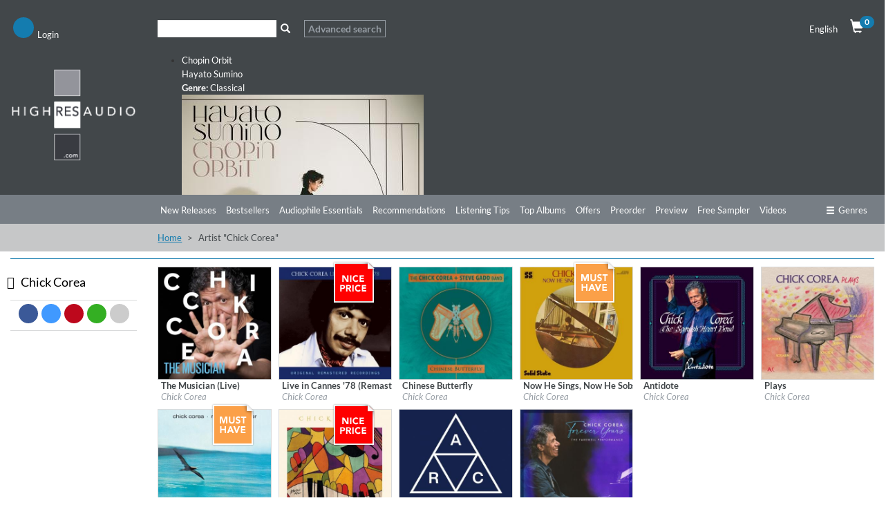

--- FILE ---
content_type: text/html; charset=UTF-8
request_url: https://mag.highresaudio.com/en/artist/view/62f2f0f2-6914-495c-b8f1-d331ffbd55a4/Chick+Corea
body_size: 11240
content:
<!DOCTYPE html>
<html lang="en" itemscope itemtype="http://schema.org/Article">
<head>
<meta charset="UTF-8">
<meta name="viewport" content="width=device-width, initial-scale=1">
<link type="image/png" rel="shortcut icon"		sizes="16x16"	href="https://mag.highresaudio.com/img/favicon/16.png"  />
<link type="image/png" rel="shortcut icon"		sizes="32x32"	href="https://mag.highresaudio.com/img/favicon/32.png"  />
<link type="image/png" rel="apple-touch-icon"	sizes="57x57" 	href="https://mag.highresaudio.com/img/favicon/57.png"/>
<link type="image/png" rel="apple-touch-icon"	sizes="72x72" 	href="https://mag.highresaudio.com/img/favicon/72.png"/>
<link type="image/png" rel="apple-touch-icon"	sizes="114x114" href="https://mag.highresaudio.com/img/favicon/114.png"/>
<link type="image/png" rel="apple-touch-icon"	sizes="144x144" href="https://mag.highresaudio.com/img/favicon/144.png"/>
<link type="image/png" rel="apple-touch-icon"	sizes="76x76" 	href="https://mag.highresaudio.com/img/favicon/76.png"/>
<link type="image/png" rel="apple-touch-icon"	sizes="120x120" href="https://mag.highresaudio.com/img/favicon/120.png"/>
<link type="image/png" rel="apple-touch-icon"	sizes="152x152" href="https://mag.highresaudio.com/img/favicon/152.png"/>
<link type="image/png" rel="image_src"    		href="https://mag.highresaudio.com/img/favicon/152.png" />
<title>Artist &quot;Chick Corea&quot;. All albums to buy or stream. | HIGHRESAUDIO</title>
<meta name="base" href="http://mag.highresaudio.com">
<meta name="robots" content="index, follow">
<meta name="page-topic" content="Audiophile Music, Highresolution Music">
<meta name="audience" content="Audiophiles, music lovers ">
<meta name="canonical" content="https://mag.highresaudio.com/de/artist/view/62f2f0f2-6914-495c-b8f1-d331ffbd55a4/Chick+Corea">
<meta name="revisit-after" content="5 days">
<meta name="copyright" content="HIGHRESAUDIO UG">
<meta name="geo.region" content="DE-BE">
<meta name="geo.placename" content="Berlin">
<meta name="geo.position" content="52.529065052;13.337234013">
<meta name="ICBM" content="52.529065052, 13.337234013">
<meta property="og:site_name" content="HIGHRESAUDIO">
<meta property="og:country-name" content="Germany">
<meta property="article:publisher" content="https://www.facebook.com/highresaudio">
<meta property="article:author" content="https://www.facebook.com/highresaudio">
<meta name="twitter:site" content="@HIGHRESAUDIO">
<meta name="twitter:creator" content="@HIGHRESAUDIO">
<meta name="twitter:domain" content="https://mag.highresaudio.com">
<meta http-equi="X-FRAME-OPTIONS" content="SAMEORIGIN">
<meta name="description" content="Artist Chick Corea">
<meta property="og:url" content="https://mag.highresaudio.com/en/en/artist/view/62f2f0f2-6914-495c-b8f1-d331ffbd55a4/Chick+Corea">
<meta name="og:url" content="https://mag.highresaudio.com/en/en/artist/view/62f2f0f2-6914-495c-b8f1-d331ffbd55a4/Chick+Corea">
<meta property="og:image" content="https://mag.highresaudio.comhttps://storage.highresaudio.com/web/uploads/default_sm_hra-logo.png">
<meta name="og:image" content="https://mag.highresaudio.comhttps://storage.highresaudio.com/web/uploads/default_sm_hra-logo.png">
<meta property="og:type" content="music.musician">
<meta name="og:type" content="music.musician">
<meta property="og:title" content="Chick Corea">
<meta name="og:title" content="Chick Corea">
<meta property="og:description" content="Artist Chick Corea">
<meta name="og:description" content="Artist Chick Corea">
<meta name="twitter:card" content="Chick Corea">
<meta name="twitter:title" content="Chick Corea">
<meta name="twitter:description" content="Artist Chick Corea">
<meta name="twitter:image:src" content="https://mag.highresaudio.comhttps://storage.highresaudio.com/web/uploads/default_sm_hra-logo.png">
<link href="/assets/e68b7140/css/bootstrap.css?v=1757343100" rel="stylesheet">
<link href="/assets/c93c333/css/all.min.css?v=1757343101" rel="stylesheet">
<link href="/assets/a8c8a043/awesome-bootstrap-checkbox.css?v=1757342660" rel="stylesheet">
<link href="/lib/cookieconsent/cookieconsent.min.css?v=1726492353" rel="stylesheet">
<link href="/lib/hra-lib.css?v=1726492354" rel="stylesheet">
<link href="/css/site.css?v=1729429849" rel="stylesheet">
<link href="/lib/carousel/css/carousel.css?v=1726492353" rel="stylesheet">
<link href="/assets/2ee55ef4/css/smbar.css?v=1757342187" rel="stylesheet">
<link href="/assets/d9bb880e/autocomplete.css?v=1757343097" rel="stylesheet">
<script src="/assets/cf8fca7e/jquery.js?v=1757343097"></script>
<script src="/assets/c12987da/yii.js?v=1757343097"></script>
<script src="/lib/lazysizes.min.js?v=1726492355"></script>
<script src="/lib/Magnific-Popup-master/jquery.magnific-popup.min.js?v=1726492352"></script>
<script src="/lib/cookieconsent/cookieconsent.min.js?v=1726492353"></script>
<script src="/lib/hra-lib.js?v=1726492354"></script>
<script src="/js/section.js?v=1726492351"></script>
<script src="/js/navi.js?v=1726492351"></script>
<script src="/js/shop.js?v=1726492351"></script>
<script src="/js/site.js?v=1726492352"></script>
<script src="/lib/carousel/js/jquery.jcarousel-core.min.js?v=1726492353"></script>
<script src="/lib/carousel/js/jquery.jcarousel-control.min.js?v=1726492353"></script>
<script src="/lib/carousel/js/jquery.jcarousel-autoscroll.min.js?v=1726492353"></script>
<script src="/lib/carousel/js/jquery.touchwipe.min.js?v=1726492353"></script>
<script src="/lib/carousel/js/carousel.js?v=1726492353"></script>
<script>function getWebUrl(){return "https://mag.highresaudio.com/en";}</script></head>
<body>

<!-- NAVTOP -->
<div id="wrap-rownavtop" class="wrap-rownavtop wrap-container" >
<div class="container"><!-- CONTAINER -->

<div id="row-navtop" class="row" role="navigation" >
	<div class="col-xs-6 col-sm-3 col-md-2" >

	<ul id="menu-login" class="nav nav-bar nav"><li><a href="/en/user/login" class="bulletNav" id="bullet-login"  title="Login"><span class="bulletIcon" aria-hidden="true"><i class="fa fa-user" aria-hidden="true"></i></span><span class="bulletLabel" aria-hidden="true">Login</span></a></li>
<li><a href="/en/search" class="bulletNav" id="bullet-search"  title="Search"><span class="bulletIcon" aria-hidden="true"><i class="fa fa-search" aria-hidden="true"></i></span><span class="bulletLabel" aria-hidden="true">Search</span></a></li></ul>
	</div>
	<div class="col-xs-1 col-sm-5 col-md-8" id="col-searchtop">
		<div id="wrap-searchtop">
        <form id="quicksearch-form" action="/en/search" method="get">    <div class="input-group">

        <div><input type="text" id="qsterm" class="form-control" name="term" value="" aria-label="Search"></div>        <span class="input-group-btn ">
            <button id="btn-searchtop" class="btn btn-default searchbtn" type="submit" aria-label="Search"><span class="glyphicon glyphicon-search" aria-hidden="true"></span></button>
        </span>
        <span class="input-group-btn ">
            <a href="/en/search" class="btn btn-advsearch ">Advanced search</a>
        </span>

    </div><!-- /input-group -->
</form></div>	</div>
	<div class="col-xs-6 col-sm-4 col-md-2 text-right" >
	<div class="row">

		<div class="col-xs-12 col-service " >
			<div id="langselect" >
				<a href="#" data-toggle="dropdown" class="dropdown-toggle">English <i class="fa fa-caret-down"></i></a>
				<ul id="w0" class="dropdown-menu"><li><a href="/de/artist/view/62f2f0f2-6914-495c-b8f1-d331ffbd55a4/Chick+Corea" tabindex="-1">German</a></li></ul>			</div>
			<a href="/en/shop/cart" id="btn-cart"  ><span class="glyphicon glyphicon-shopping-cart" aria-hidden="true"></span><span class="badge" id="cart-pcnt">0</span></a>
		</div>


	</div>
	</div>
</div>

</div><!-- /CONTAINER -->
</div>
<!-- /NAVTOP -->


<!-- HEADERMAIN -->
<header id="wrap-headermain"  class="wrap-container" >
<div class="container"><!-- CONTAINER -->

<div class="row">
	<div class="col-xs-12 col-sm-3 col-md-2">
		<a href="/en/site/index" aria-label="Start page"><img  width="220" height="164"  loading="lazy" src="/img/logo/logo-hra.png" alt="Logo HIGHRESAUDIO.com" id="logohra" class="img-responsive" aria-label="Logo HIGHRESAUDIO.com"/></a>
	</div>
	<div class="col-xs-12 col-sm-9 col-md-10">
		<div class="row section-slimgap">
		<div class="jcarousel-wrapper">
<div class="jcarousel">
<ul>
	<li >
	<a href="/en/album/view/9n9z6c/hayato-sumino-chopin-orbit">
	<div class="info">
		<div class="infoCont">
			<span class="title">Chopin Orbit</span><br>
			<span class="artist">Hayato Sumino</span><br>
			<span class="genre"><strong>Genre:</strong> Classical</span>
		</div>
	</div>
	<img src="https://storage.highresaudio.com/web/imgcache/72ef60f874eef29340850798b0d164bc/9n9z6c-chopinorbi-preview-m3_350x350.jpg" alt="Chopin Orbit" width="350" height="350"/>
	</a>
	</li>
	<li >
	<a href="/en/album/view/5k8a7z/supertramp-crime-of-the-century-remastered-2025">
	<div class="info">
		<div class="infoCont">
			<span class="title">Crime Of The Century (Remastered 2025)</span><br>
			<span class="artist">Supertramp</span><br>
			<span class="genre"><strong>Genre:</strong> Rock</span>
		</div>
	</div>
	<img src="https://storage.highresaudio.com/web/imgcache/e735c7818ce5eeb2b0957536c8ee2dcb/5k8a7z-crimeofthe-preview-m3_350x350.jpg" alt="Crime Of The Century (Remastered 2025)" width="350" height="350"/>
	</a>
	</li>
	<li >
	<a href="/en/album/view/a6zoow/supertramp-crisis-what-crisis-remastered-2025">
	<div class="info">
		<div class="infoCont">
			<span class="title">Crisis? What Crisis? (Remastered 2025)</span><br>
			<span class="artist">Supertramp</span><br>
			<span class="genre"><strong>Genre:</strong> Rock</span>
		</div>
	</div>
	<img src="https://storage.highresaudio.com/web/imgcache/e735c7818ce5eeb2b0957536c8ee2dcb/a6zoow-crisiswhat-preview-m3_350x350.jpg" alt="Crisis? What Crisis? (Remastered 2025)" width="350" height="350"/>
	</a>
	</li>
	<li >
	<a href="/en/album/view/borrgs/carolina-chocolate-drops-genuine-negro-jig-remastered-15th-anniversary-edition">
	<div class="info">
		<div class="infoCont">
			<span class="title">Genuine Negro Jig (Remastered 15th Anniversary Edition)</span><br>
			<span class="artist">Carolina Chocolate Drops</span><br>
			<span class="genre"><strong>Genre:</strong> Folk</span>
		</div>
	</div>
	<img src="https://storage.highresaudio.com/web/imgcache/72ef60f874eef29340850798b0d164bc/borrgs-genuineneg-preview-m3_350x350.jpg" alt="Genuine Negro Jig (Remastered 15th Anniversary Edition)" width="350" height="350"/>
	</a>
	</li>
	<li >
	<a href="/en/album/view/zi7rf9/renaud-capucon-j-s-bach-sonatas-partitas">
	<div class="info">
		<div class="infoCont">
			<span class="title">J.S. Bach: Sonatas & Partitas</span><br>
			<span class="artist">Renaud Capuçon</span><br>
			<span class="genre"><strong>Genre:</strong> Classical</span>
		</div>
	</div>
	<img src="https://storage.highresaudio.com/web/imgcache/e735c7818ce5eeb2b0957536c8ee2dcb/zi7rf9-jsbachsona-preview-m3_350x350.jpg" alt="J.S. Bach: Sonatas & Partitas" width="350" height="350"/>
	</a>
	</li>
	<li >
	<a href="/en/album/view/tfnpcu/les-siecles-francois-xavier-roth-marie-nicole-lemieux-andrew-staples-mahler-das-lied-von-der-erde">
	<div class="info">
		<div class="infoCont">
			<span class="title">Mahler: Das Lied von der Erde</span><br>
			<span class="artist">Les Siècles, François-Xavier Roth, Marie-Nicole Lemieux, Andrew Staples</span><br>
			<span class="genre"><strong>Genre:</strong> Classical</span>
		</div>
	</div>
	<img src="https://storage.highresaudio.com/web/imgcache/a1ec9d68634dd758adb364e4497dadb2/tfnpcu-mahlerdasl-preview-m3_350x350.jpg" alt="Mahler: Das Lied von der Erde" width="350" height="350"/>
	</a>
	</li>
	<li >
	<a href="/en/album/view/9n9zzh/duo-glossarte-mediterranean-melodies">
	<div class="info">
		<div class="infoCont">
			<span class="title">Mediterranean melodies</span><br>
			<span class="artist">Duo GlossArte</span><br>
			<span class="genre"><strong>Genre:</strong> Classical</span>
		</div>
	</div>
	<img src="https://storage.highresaudio.com/web/imgcache/a1ec9d68634dd758adb364e4497dadb2/9n9zzh-mediterran-preview-m3_350x350.jpg" alt="Mediterranean melodies" width="350" height="350"/>
	</a>
	</li>
	<li >
	<a href="/en/album/view/dpaiih/danny-bryant-nothing-left-behind">
	<div class="info">
		<div class="infoCont">
			<span class="title">Nothing Left Behind</span><br>
			<span class="artist">Danny Bryant</span><br>
			<span class="genre"><strong>Genre:</strong> Rock</span>
		</div>
	</div>
	<img src="https://storage.highresaudio.com/web/imgcache/a1ec9d68634dd758adb364e4497dadb2/dpaiih-nothinglef-preview-m3_350x350.jpg" alt="Nothing Left Behind" width="350" height="350"/>
	</a>
	</li>
	<li >
	<a href="/en/album/view/zi7r8g/the-red-garland-quintet-soul-junction-mono-remastered-2026">
	<div class="info">
		<div class="infoCont">
			<span class="title">Soul Junction (Mono Remastered 2026)</span><br>
			<span class="artist">The Red Garland Quintet</span><br>
			<span class="genre"><strong>Genre:</strong> Jazz</span>
		</div>
	</div>
	<img src="https://storage.highresaudio.com/web/imgcache/e735c7818ce5eeb2b0957536c8ee2dcb/zi7r8g-souljuncti-preview-m3_350x350.jpg" alt="Soul Junction (Mono Remastered 2026)" width="350" height="350"/>
	</a>
	</li>
	<li >
	<a href="/en/album/view/ouubhb/amsterdam-sinfonietta-candida-thompson-netherlands-chamber-choir-martina-batic-spiegel-im-spiegel-live">
	<div class="info">
		<div class="infoCont">
			<span class="title">Spiegel im Spiegel (Live)</span><br>
			<span class="artist">Amsterdam Sinfonietta, Candida Thompson, Netherlands Chamber Choir & Martina Batič</span><br>
			<span class="genre"><strong>Genre:</strong> Classical</span>
		</div>
	</div>
	<img src="https://storage.highresaudio.com/web/imgcache/a1ec9d68634dd758adb364e4497dadb2/ouubhb-spiegelims-preview-m3_350x350.jpg" alt="Spiegel im Spiegel (Live)" width="350" height="350"/>
	</a>
	</li>
	<li >
	<a href="/en/album/view/qvducf/the-power-station-the-power-station-40th-anniversary-edition-remastered">
	<div class="info">
		<div class="infoCont">
			<span class="title">The Power Station (40th Anniversary Edition Remastered)</span><br>
			<span class="artist">The Power Station</span><br>
			<span class="genre"><strong>Genre:</strong> Rock</span>
		</div>
	</div>
	<img src="https://storage.highresaudio.com/web/imgcache/e735c7818ce5eeb2b0957536c8ee2dcb/qvducf-thepowerst-preview-m3_350x350.jpg" alt="The Power Station (40th Anniversary Edition Remastered)" width="350" height="350"/>
	</a>
	</li>
</ul>
</div>
<a href="#" class="jcarousel-control-prev"><i class="fa fa-chevron-left" ></i><span class="sr-only" aria-hidden="true">Previous</span></a>
<a href="#" class="jcarousel-control-next"><i class="fa fa-chevron-right"></i><span class="sr-only" aria-hidden="true">Next</span></a>
</div>
    </div>
	</div>

</div>


</div><!-- /CONTAINER -->
</header>
<!-- /HEADERMAIN -->


<!-- MAINMENU -->
<div id="wrap-rownavmain" class="wrap-container">
<div class="container"><!-- CONTAINER -->
<div class="row"  ><!-- NAVMAIN -->


	<div class="col-xs-12  ">
        <div class="row">
			<div class="col-xs-5 col-sm-3 col-md-2"></div>
			<div class="col-xs-12 col-sm-9 col-md-10">
			<div id="nav-main-wrap">
			<ul id="nav-main" class="nav nav-bar nav-main"></ul>									<ul id="nav-main" class="nav nav-bar nav-main"><li><a href="/en/new-releases">New Releases</a></li><li><a href="/en/bestsellers">Bestsellers</a></li><li><a href="/en/audiophile-essentials">Audiophile Essentials</a></li><li><a href="/en/recommendations">Recommendations</a></li><li><a href="/en/listening-tips">Listening Tips</a></li><li><a href="/en/top-albums">Top Albums</a></li><li><a href="/en/offers">Offers</a></li><li><a href="/en/preorder">Preorder</a></li><li><a href="/en/preview">Preview</a></li><li><a href="/en/free-sampler">Free Sampler</a></li><li><a href="/en/videos">Videos</a></li></ul>			<a href="#" id="btn-moregenre" class="btn-nav pull-right" ><i class="fa fa-ellipsis-h" aria-hidden="true" aria-label="more"></i></a>
			<a href="#" id="btn-genre" class="btn-nav pull-right" ><span class="glyphicon glyphicon-menu-hamburger" aria-hidden="true"></span>Genres</a>
			</div>
			<div class="clearfix"></div>
			</div>
        </div>
        </div>

 </div><!-- /NAVMAIN -->
</div><!-- /CONTAINER -->
</div>
<!-- /MAINMENU -->

<!-- MENUGENRE -->
<div class="wrap-container wrap-rownavgenre">
<div class="container"><!-- CONTAINER -->

<div id="row-navgenre" class="row"  ><!-- GENRE MENU -->
	<div class="col-xs-3  col-sm-3  col-lg-2">
		<p class="descr"><a href="/en/genre"><i class="fa fa-chevron-right"></i> View all Genres</a></p>
	</div>
	<div class="col-xs-9  col-sm-9  col-lg-10">
        <a href="#" id="btn-genre-close" class="btn-nav pull-right"><span class="glyphicon glyphicon-remove" aria-hidden="true"></span>close</a>
	</div>


	<div class="col-xs-12">
		<ul id="nav-genre" >
				<!-- Genre -->
		<li>
			<div class="col-xs-12  col-sm-2  col-lg-2 col-gmain">
				<a href="/en/genre/Alternative" class="gmain">Alternative</a>
			</div>
			<div class="col-xs-12  col-sm-10  col-lg-10 col-gsub">
				<ul id="w1" class="nav nav-bar nav-genresub nav"><li><a href="/en/genre/Alternative/Grunge">Grunge</a></li>
<li><a href="/en/genre/Alternative/Indie+Rock">Indie Rock</a></li>
<li><a href="/en/genre/Alternative/New+Wave">New Wave</a></li></ul>			</div>
		</li>



		<!-- /Genre -->
				<!-- Genre -->
		<li>
			<div class="col-xs-12  col-sm-2  col-lg-2 col-gmain">
				<a href="/en/genre/Ambiente" class="gmain">Ambiente</a>
			</div>
			<div class="col-xs-12  col-sm-10  col-lg-10 col-gsub">
				<ul id="w2" class="nav nav-bar nav-genresub nav"><li><a href="/en/genre/Ambiente/Ambient+dub">Ambient dub</a></li>
<li><a href="/en/genre/Ambiente/Chill+Out">Chill Out</a></li>
<li><a href="/en/genre/Ambiente/Dark+ambient">Dark ambient</a></li>
<li><a href="/en/genre/Ambiente/Easy+Listening">Easy Listening</a></li>
<li><a href="/en/genre/Ambiente/Electronic+music">Electronic music</a></li>
<li><a href="/en/genre/Ambiente/Meditation+Music">Meditation Music</a></li></ul>			</div>
		</li>



		<!-- /Genre -->
				<!-- Genre -->
		<li>
			<div class="col-xs-12  col-sm-2  col-lg-2 col-gmain">
				<a href="/en/genre/Blues" class="gmain">Blues</a>
			</div>
			<div class="col-xs-12  col-sm-10  col-lg-10 col-gsub">
				<ul id="w3" class="nav nav-bar nav-genresub nav"><li><a href="/en/genre/Blues/Acoustic+Blues">Acoustic Blues</a></li>
<li><a href="/en/genre/Blues/Bluesy+Rock">Bluesy Rock</a></li>
<li><a href="/en/genre/Blues/Classic+Blues">Classic Blues</a></li>
<li><a href="/en/genre/Blues/Contemporary+Blues">Contemporary Blues</a></li>
<li><a href="/en/genre/Blues/Country+Blues">Country Blues</a></li>
<li><a href="/en/genre/Blues/Delta+Blues">Delta Blues</a></li>
<li><a href="/en/genre/Blues/Electric+Blues">Electric Blues</a></li></ul>			</div>
		</li>



		<!-- /Genre -->
				<!-- Genre -->
		<li>
			<div class="col-xs-12  col-sm-2  col-lg-2 col-gmain">
				<a href="/en/genre/Classical" class="gmain">Classical</a>
			</div>
			<div class="col-xs-12  col-sm-10  col-lg-10 col-gsub">
				<ul id="w4" class="nav nav-bar nav-genresub nav"><li><a href="/en/genre/Classical/Avant-Garde">Avant-Garde</a></li>
<li><a href="/en/genre/Classical/Ballet">Ballet</a></li>
<li><a href="/en/genre/Classical/Baroque">Baroque</a></li>
<li><a href="/en/genre/Classical/Chamber+Music">Chamber Music</a></li>
<li><a href="/en/genre/Classical/Chant">Chant</a></li>
<li><a href="/en/genre/Classical/Choral">Choral</a></li>
<li><a href="/en/genre/Classical/Classical+Crossover">Classical Crossover</a></li>
<li><a href="/en/genre/Classical/Concertos">Concertos</a></li>
<li><a href="/en/genre/Classical/Early+Music">Early Music</a></li>
<li><a href="/en/genre/Classical/Impressionist">Impressionist</a></li>
<li><a href="/en/genre/Classical/Instrumental">Instrumental</a></li>
<li><a href="/en/genre/Classical/Medieval">Medieval</a></li>
<li><a href="/en/genre/Classical/Minimalism">Minimalism</a></li>
<li><a href="/en/genre/Classical/Modern+Composition">Modern Composition</a></li>
<li><a href="/en/genre/Classical/Opera">Opera</a></li>
<li><a href="/en/genre/Classical/Orchestral">Orchestral</a></li>
<li><a href="/en/genre/Classical/Renaissance">Renaissance</a></li>
<li><a href="/en/genre/Classical/Romantic">Romantic</a></li>
<li><a href="/en/genre/Classical/Vocal">Vocal</a></li></ul>			</div>
		</li>



		<!-- /Genre -->
				<!-- Genre -->
		<li>
			<div class="col-xs-12  col-sm-2  col-lg-2 col-gmain">
				<a href="/en/genre/Country" class="gmain">Country</a>
			</div>
			<div class="col-xs-12  col-sm-10  col-lg-10 col-gsub">
				<ul id="w5" class="nav nav-bar nav-genresub nav"><li><a href="/en/genre/Country/Alternative+Country">Alternative Country</a></li>
<li><a href="/en/genre/Country/Bluegrass">Bluegrass</a></li>
<li><a href="/en/genre/Country/Contemporary+Bluegrass">Contemporary Bluegrass</a></li>
<li><a href="/en/genre/Country/Contemporary+Country">Contemporary Country</a></li>
<li><a href="/en/genre/Country/Country+Folk">Country Folk</a></li>
<li><a href="/en/genre/Country/Country+Pop">Country Pop</a></li>
<li><a href="/en/genre/Country/Honky+Tonk">Honky Tonk</a></li>
<li><a href="/en/genre/Country/Traditional+Bluegrass">Traditional Bluegrass</a></li>
<li><a href="/en/genre/Country/Traditional+Country">Traditional Country</a></li></ul>			</div>
		</li>



		<!-- /Genre -->
				<!-- Genre -->
		<li>
			<div class="col-xs-12  col-sm-2  col-lg-2 col-gmain">
				<a href="/en/genre/Dance" class="gmain">Dance</a>
			</div>
			<div class="col-xs-12  col-sm-10  col-lg-10 col-gsub">
				<ul id="w6" class="nav nav-bar nav-genresub nav"><li><a href="/en/genre/Dance/Breakbeat">Breakbeat</a></li>
<li><a href="/en/genre/Dance/Techno">Techno</a></li>
<li><a href="/en/genre/Dance/Trance">Trance</a></li></ul>			</div>
		</li>



		<!-- /Genre -->
				<!-- Genre -->
		<li>
			<div class="col-xs-12  col-sm-2  col-lg-2 col-gmain">
				<a href="/en/genre/Easy+Listening" class="gmain">Easy Listening</a>
			</div>
			<div class="col-xs-12  col-sm-10  col-lg-10 col-gsub">
				<ul id="w7" class="nav nav-bar nav-genresub nav"><li><a href="/en/genre/Easy+Listening/Lounge">Lounge</a></li>
<li><a href="/en/genre/Easy+Listening/Meditation+Musik">Meditation Musik</a></li>
<li><a href="/en/genre/Easy+Listening/New+Age">New Age</a></li>
<li><a href="/en/genre/Easy+Listening/Soundscapes">Soundscapes</a></li>
<li><a href="/en/genre/Easy+Listening/Swing">Swing</a></li></ul>			</div>
		</li>



		<!-- /Genre -->
				<!-- Genre -->
		<li>
			<div class="col-xs-12  col-sm-2  col-lg-2 col-gmain">
				<a href="/en/genre/Electronic" class="gmain">Electronic</a>
			</div>
			<div class="col-xs-12  col-sm-10  col-lg-10 col-gsub">
				<ul id="w8" class="nav nav-bar nav-genresub nav"><li><a href="/en/genre/Electronic/Ambient">Ambient</a></li>
<li><a href="/en/genre/Electronic/Downtempo">Downtempo</a></li>
<li><a href="/en/genre/Electronic/Electro-Pop">Electro-Pop</a></li>
<li><a href="/en/genre/Electronic/Electronica">Electronica</a></li>
<li><a href="/en/genre/Electronic/Experimental">Experimental</a></li></ul>			</div>
		</li>



		<!-- /Genre -->
				<!-- Genre -->
		<li>
			<div class="col-xs-12  col-sm-2  col-lg-2 col-gmain">
				<a href="/en/genre/Film+and+TV+Music" class="gmain">Film and TV Music</a>
			</div>
			<div class="col-xs-12  col-sm-10  col-lg-10 col-gsub">
				<ul id="w9" class="nav nav-bar nav-genresub nav"><li><a href="/en/genre/Film+and+TV+Music/Classical">Classical</a></li>
<li><a href="/en/genre/Film+and+TV+Music/Dramas">Dramas</a></li>
<li><a href="/en/genre/Film+and+TV+Music/Romance">Romance</a></li></ul>			</div>
		</li>



		<!-- /Genre -->
				<!-- Genre -->
		<li>
			<div class="col-xs-12  col-sm-2  col-lg-2 col-gmain">
				<a href="/en/genre/Folk" class="gmain">Folk</a>
			</div>
			<div class="col-xs-12  col-sm-10  col-lg-10 col-gsub">
				<ul id="w10" class="nav nav-bar nav-genresub nav"><li><a href="/en/genre/Folk/Folk+Rock">Folk Rock</a></li>
<li><a href="/en/genre/Folk/Instrumental">Instrumental</a></li>
<li><a href="/en/genre/Folk/Traditional+Folk">Traditional Folk</a></li>
<li><a href="/en/genre/Folk/Vocal">Vocal</a></li></ul>			</div>
		</li>



		<!-- /Genre -->
				<!-- Genre -->
		<li>
			<div class="col-xs-12  col-sm-2  col-lg-2 col-gmain">
				<a href="/en/genre/Guitar" class="gmain">Guitar</a>
			</div>
			<div class="col-xs-12  col-sm-10  col-lg-10 col-gsub">
				<ul id="w11" class="nav nav-bar nav-genresub nav"><li><a href="/en/genre/Guitar/Blues">Blues</a></li>
<li><a href="/en/genre/Guitar/Classical+Guitar">Classical Guitar</a></li>
<li><a href="/en/genre/Guitar/Experimental">Experimental</a></li>
<li><a href="/en/genre/Guitar/Fingerstyle">Fingerstyle</a></li>
<li><a href="/en/genre/Guitar/Folk">Folk</a></li>
<li><a href="/en/genre/Guitar/Jazz">Jazz</a></li>
<li><a href="/en/genre/Guitar/Rock">Rock</a></li></ul>			</div>
		</li>



		<!-- /Genre -->
				<!-- Genre -->
		<li>
			<div class="col-xs-12  col-sm-2  col-lg-2 col-gmain">
				<a href="/en/genre/Hip-Hop" class="gmain">Hip-Hop</a>
			</div>
			<div class="col-xs-12  col-sm-10  col-lg-10 col-gsub">
				<ul id="w12" class="nav nav-bar nav-genresub nav"><li><a href="/en/genre/Hip-Hop/Alternative">Alternative</a></li>
<li><a href="/en/genre/Hip-Hop/Alternative+Rap">Alternative Rap</a></li>
<li><a href="/en/genre/Hip-Hop/Hip-Hop">Hip-Hop</a></li>
<li><a href="/en/genre/Hip-Hop/Rap">Rap</a></li></ul>			</div>
		</li>



		<!-- /Genre -->
				<!-- Genre -->
		<li>
			<div class="col-xs-12  col-sm-2  col-lg-2 col-gmain">
				<a href="/en/genre/Instrumental" class="gmain">Instrumental</a>
			</div>
			<div class="col-xs-12  col-sm-10  col-lg-10 col-gsub">
				<ul id="w13" class="nav nav-bar nav-genresub nav"><li><a href="/en/genre/Instrumental/Blues">Blues</a></li>
<li><a href="/en/genre/Instrumental/Folk">Folk</a></li>
<li><a href="/en/genre/Instrumental/Piano">Piano</a></li>
<li><a href="/en/genre/Instrumental/Pop">Pop</a></li></ul>			</div>
		</li>



		<!-- /Genre -->
				<!-- Genre -->
		<li>
			<div class="col-xs-12  col-sm-2  col-lg-2 col-gmain">
				<a href="/en/genre/Jazz" class="gmain">Jazz</a>
			</div>
			<div class="col-xs-12  col-sm-10  col-lg-10 col-gsub">
				<ul id="w14" class="nav nav-bar nav-genresub nav"><li><a href="/en/genre/Jazz/Acid+Jazz">Acid Jazz</a></li>
<li><a href="/en/genre/Jazz/Avantgarde+Jazz">Avantgarde Jazz</a></li>
<li><a href="/en/genre/Jazz/Bebop">Bebop</a></li>
<li><a href="/en/genre/Jazz/Big+Band">Big Band</a></li>
<li><a href="/en/genre/Jazz/Contemporary+Jazz">Contemporary Jazz</a></li>
<li><a href="/en/genre/Jazz/Cool">Cool</a></li>
<li><a href="/en/genre/Jazz/Crossover+Jazz">Crossover Jazz</a></li>
<li><a href="/en/genre/Jazz/Free+Jazz">Free Jazz</a></li>
<li><a href="/en/genre/Jazz/Fusion">Fusion</a></li>
<li><a href="/en/genre/Jazz/Hard+Bop">Hard Bop</a></li>
<li><a href="/en/genre/Jazz/Jazz+Blues">Jazz Blues</a></li>
<li><a href="/en/genre/Jazz/Latin+Jazz">Latin Jazz</a></li>
<li><a href="/en/genre/Jazz/Mainstream+Jazz">Mainstream Jazz</a></li>
<li><a href="/en/genre/Jazz/Modern+Jazz">Modern Jazz</a></li>
<li><a href="/en/genre/Jazz/Nu+Jazz">Nu Jazz</a></li>
<li><a href="/en/genre/Jazz/Ragtime">Ragtime</a></li>
<li><a href="/en/genre/Jazz/Smooth+Jazz">Smooth Jazz</a></li>
<li><a href="/en/genre/Jazz/Trad+Jazz">Trad Jazz</a></li>
<li><a href="/en/genre/Jazz/Vocal">Vocal</a></li></ul>			</div>
		</li>



		<!-- /Genre -->
				<!-- Genre -->
		<li>
			<div class="col-xs-12  col-sm-2  col-lg-2 col-gmain">
				<a href="/en/genre/Latin" class="gmain">Latin</a>
			</div>
			<div class="col-xs-12  col-sm-10  col-lg-10 col-gsub">
				<ul id="w15" class="nav nav-bar nav-genresub nav"><li><a href="/en/genre/Latin/Alternativo+%26+Rock+Latino">Alternativo &amp; Rock Latino</a></li>
<li><a href="/en/genre/Latin/Bossa+Nova">Bossa Nova</a></li>
<li><a href="/en/genre/Latin/Contemporary+Latin">Contemporary Latin</a></li>
<li><a href="/en/genre/Latin/Latin+Jazz">Latin Jazz</a></li>
<li><a href="/en/genre/Latin/Pop+Latino">Pop Latino</a></li>
<li><a href="/en/genre/Latin/Salsa">Salsa</a></li>
<li><a href="/en/genre/Latin/Tango">Tango</a></li></ul>			</div>
		</li>



		<!-- /Genre -->
				<!-- Genre -->
		<li>
			<div class="col-xs-12  col-sm-2  col-lg-2 col-gmain">
				<a href="/en/genre/Lounge" class="gmain">Lounge</a>
			</div>
			<div class="col-xs-12  col-sm-10  col-lg-10 col-gsub">
				<ul id="w16" class="nav nav-bar nav-genresub nav"><li><a href="/en/genre/Lounge/Chillout">Chillout</a></li>
<li><a href="/en/genre/Lounge/Nu-Jazz">Nu-Jazz</a></li>
<li><a href="/en/genre/Lounge/Trip+Hop">Trip Hop</a></li></ul>			</div>
		</li>



		<!-- /Genre -->
				<!-- Genre -->
		<li>
			<div class="col-xs-12  col-sm-2  col-lg-2 col-gmain">
				<a href="/en/genre/New+Age" class="gmain">New Age</a>
			</div>
			<div class="col-xs-12  col-sm-10  col-lg-10 col-gsub">
				<ul id="w17" class="nav nav-bar nav-genresub nav"><li><a href="/en/genre/New+Age/Healing">Healing</a></li>
<li><a href="/en/genre/New+Age/Meditation">Meditation</a></li>
<li><a href="/en/genre/New+Age/Nature">Nature</a></li>
<li><a href="/en/genre/New+Age/Relaxation">Relaxation</a></li></ul>			</div>
		</li>



		<!-- /Genre -->
				<!-- Genre -->
		<li>
			<div class="col-xs-12  col-sm-2  col-lg-2 col-gmain">
				<a href="/en/genre/Pop" class="gmain">Pop</a>
			</div>
			<div class="col-xs-12  col-sm-10  col-lg-10 col-gsub">
				<ul id="w18" class="nav nav-bar nav-genresub nav"><li><a href="/en/genre/Pop/Adult+Contemporary">Adult Contemporary</a></li>
<li><a href="/en/genre/Pop/Britpop">Britpop</a></li>
<li><a href="/en/genre/Pop/New+Wave">New Wave</a></li>
<li><a href="/en/genre/Pop/Pop+Rock">Pop Rock</a></li>
<li><a href="/en/genre/Pop/Soft+Rock">Soft Rock</a></li></ul>			</div>
		</li>



		<!-- /Genre -->
				<!-- Genre -->
		<li>
			<div class="col-xs-12  col-sm-2  col-lg-2 col-gmain">
				<a href="/en/genre/R%26B" class="gmain">R&B</a>
			</div>
			<div class="col-xs-12  col-sm-10  col-lg-10 col-gsub">
				<ul id="w19" class="nav nav-bar nav-genresub nav"><li><a href="/en/genre/R%26B/Classic+Soul">Classic Soul</a></li>
<li><a href="/en/genre/R%26B/Contemporary">Contemporary</a></li>
<li><a href="/en/genre/R%26B/Funk">Funk</a></li>
<li><a href="/en/genre/R%26B/Hip+Hop+Soul">Hip Hop Soul</a></li>
<li><a href="/en/genre/R%26B/Motown">Motown</a></li>
<li><a href="/en/genre/R%26B/Soul">Soul</a></li></ul>			</div>
		</li>



		<!-- /Genre -->
				<!-- Genre -->
		<li>
			<div class="col-xs-12  col-sm-2  col-lg-2 col-gmain">
				<a href="/en/genre/Rap" class="gmain">Rap</a>
			</div>
			<div class="col-xs-12  col-sm-10  col-lg-10 col-gsub">
				<ul id="w20" class="nav nav-bar nav-genresub nav"><li><a href="/en/genre/Rap/Pop+Rap">Pop Rap</a></li>
<li><a href="/en/genre/Rap/Rap+Rock">Rap Rock</a></li></ul>			</div>
		</li>



		<!-- /Genre -->
				<!-- Genre -->
		<li>
			<div class="col-xs-12  col-sm-2  col-lg-2 col-gmain">
				<a href="/en/genre/Rock" class="gmain">Rock</a>
			</div>
			<div class="col-xs-12  col-sm-10  col-lg-10 col-gsub">
				<ul id="w21" class="nav nav-bar nav-genresub nav"><li><a href="/en/genre/Rock/Adult+Alternative">Adult Alternative</a></li>
<li><a href="/en/genre/Rock/American+Trad+Rock">American Trad Rock</a></li>
<li><a href="/en/genre/Rock/Blues-Rock">Blues-Rock</a></li>
<li><a href="/en/genre/Rock/Classic+Rock">Classic Rock</a></li>
<li><a href="/en/genre/Rock/Hard+Rock">Hard Rock</a></li>
<li><a href="/en/genre/Rock/Metal">Metal</a></li>
<li><a href="/en/genre/Rock/Moderner+Rock">Moderner Rock</a></li>
<li><a href="/en/genre/Rock/Singer">Singer</a></li>
<li><a href="/en/genre/Rock/Southern+Rock">Southern Rock</a></li></ul>			</div>
		</li>



		<!-- /Genre -->
				<!-- Genre -->
		<li>
			<div class="col-xs-12  col-sm-2  col-lg-2 col-gmain">
				<a href="/en/genre/Songwriter" class="gmain">Songwriter</a>
			</div>
			<div class="col-xs-12  col-sm-10  col-lg-10 col-gsub">
				<ul id="w22" class="nav nav-bar nav-genresub nav"><li><a href="/en/genre/Songwriter/Alternative+Folk">Alternative Folk</a></li>
<li><a href="/en/genre/Songwriter/Contemporary">Contemporary</a></li>
<li><a href="/en/genre/Songwriter/Contemporary+Folk">Contemporary Folk</a></li>
<li><a href="/en/genre/Songwriter/Folk-Rock">Folk-Rock</a></li>
<li><a href="/en/genre/Songwriter/New+Acoustic">New Acoustic</a></li></ul>			</div>
		</li>



		<!-- /Genre -->
				<!-- Genre -->
		<li>
			<div class="col-xs-12  col-sm-2  col-lg-2 col-gmain">
				<a href="/en/genre/Soundtrack" class="gmain">Soundtrack</a>
			</div>
			<div class="col-xs-12  col-sm-10  col-lg-10 col-gsub">
				<ul id="w23" class="nav nav-bar nav-genresub nav"><li><a href="/en/genre/Soundtrack/Film">Film</a></li>
<li><a href="/en/genre/Soundtrack/Music">Music</a></li>
<li><a href="/en/genre/Soundtrack/Musicals">Musicals</a></li>
<li><a href="/en/genre/Soundtrack/Original+Score">Original Score</a></li>
<li><a href="/en/genre/Soundtrack/Soundtrack">Soundtrack</a></li>
<li><a href="/en/genre/Soundtrack/TV">TV</a></li></ul>			</div>
		</li>



		<!-- /Genre -->
				<!-- Genre -->
		<li>
			<div class="col-xs-12  col-sm-2  col-lg-2 col-gmain">
				<a href="/en/genre/Spoken+Word" class="gmain">Spoken Word</a>
			</div>
			<div class="col-xs-12  col-sm-10  col-lg-10 col-gsub">
				<ul id="w24" class="nav nav-bar nav-genresub nav"></ul>			</div>
		</li>



		<!-- /Genre -->
				<!-- Genre -->
		<li>
			<div class="col-xs-12  col-sm-2  col-lg-2 col-gmain">
				<a href="/en/genre/Vocal" class="gmain">Vocal</a>
			</div>
			<div class="col-xs-12  col-sm-10  col-lg-10 col-gsub">
				<ul id="w25" class="nav nav-bar nav-genresub nav"><li><a href="/en/genre/Vocal/Cappella">Cappella</a></li>
<li><a href="/en/genre/Vocal/Choral">Choral</a></li>
<li><a href="/en/genre/Vocal/Classical">Classical</a></li>
<li><a href="/en/genre/Vocal/Jazz">Jazz</a></li>
<li><a href="/en/genre/Vocal/Opera">Opera</a></li>
<li><a href="/en/genre/Vocal/Pop+Rock">Pop Rock</a></li>
<li><a href="/en/genre/Vocal/Sacred">Sacred</a></li>
<li><a href="/en/genre/Vocal/Standards">Standards</a></li>
<li><a href="/en/genre/Vocal/Traditional+Pop">Traditional Pop</a></li>
<li><a href="/en/genre/Vocal/Vocal+Jazz">Vocal Jazz</a></li>
<li><a href="/en/genre/Vocal/Vocal+Pop">Vocal Pop</a></li></ul>			</div>
		</li>



		<!-- /Genre -->
				<!-- Genre -->
		<li>
			<div class="col-xs-12  col-sm-2  col-lg-2 col-gmain">
				<a href="/en/genre/World+Music" class="gmain">World Music</a>
			</div>
			<div class="col-xs-12  col-sm-10  col-lg-10 col-gsub">
				<ul id="w26" class="nav nav-bar nav-genresub nav"><li><a href="/en/genre/World+Music/Africa">Africa</a></li>
<li><a href="/en/genre/World+Music/Cajun">Cajun</a></li>
<li><a href="/en/genre/World+Music/Celtic">Celtic</a></li>
<li><a href="/en/genre/World+Music/Celtic+Folk">Celtic Folk</a></li>
<li><a href="/en/genre/World+Music/Flamenco">Flamenco</a></li>
<li><a href="/en/genre/World+Music/Gospel">Gospel</a></li>
<li><a href="/en/genre/World+Music/Japan">Japan</a></li>
<li><a href="/en/genre/World+Music/Latin">Latin</a></li>
<li><a href="/en/genre/World+Music/Worldbeat">Worldbeat</a></li></ul>			</div>
		</li>



		<!-- /Genre -->
				</ul>

    </div>
    <div class="clearfix"></div>

    </div><!-- /GENRE MENU -->

</div><!-- /CONTAINER -->
</div>
<!-- /MENUGENRE -->


<!-- BREADCRUMB -->
<div class="wrap-container wrap-rowbreadcrumb">
<div class="container"><!-- CONTAINER -->
<div class="row row-breadcrumb"  >

	<div class="col-xs-12 col-sm-3 col-md-2">	</div>
	<div class="col-xs-12 col-sm-9 col-md-10">
		<ul class="breadcrumb"><li><a href="/">Home</a></li>
<li class="active">Artist &quot;Chick Corea&quot;</li>
</ul>	</div>

 </div>
</div><!-- /CONTAINER -->
</div>
<!-- /BREADCRUMB -->

<div class="container"><!-- CONTAINER -->
    <div class="row"  >
    <div class="col-xs-12">
	<div class="content">
    <!-- CONTENT -->
		                



        <section class="row row-section section-collapse">
        <div class="col-xs-12">
            <hr class="hr-row"/>
            <div class="row">
                <header class="col-xs-12 col-sm-3 col-md-2">
                    <div class="row">
                        <div class="col-xs-12 col-sm-12">
                            <h2 class="left-head section-head">Chick Corea</h2>
                        </div>
                        <div class="col-xs-12 col-sm-12 section-head-content">
                            


<p class="social-bar">
    <a href="#" title="Share on Facebook" class="icon-social-share" id="btn-share-facebook" data-type="facebook">
        <i class="fa-brands fa-facebook-f" aria-hidden="true"></i>
    </a>
    <a href="#" title="Share on X" class="icon-social-share" id="btn-share-twitter" data-type="twitter">
        <i class="fa-brands fa-x-twitter" aria-hidden="true"></i>
    </a>
    <a href="#" title="Share on Pinterest" class="icon-social-share" id="btn-share-pinterest" data-type="pinterest">
        <i class="fa-brands fa-pinterest" aria-hidden="true"></i>
    </a>
    <a href="#" title="Share via Whatsapp" class="icon-social-share" id="btn-share-whatsapp" data-type="whatsapp">
        <i class="fa-brands fa-whatsapp" aria-hidden="true"></i>
    </a>
    <a href="#" title="Share via Email" class="icon-social-share" id="btn-share-email" data-type="email">
        <i class="fa-solid fa-envelope" aria-hidden="true"></i>
    </a>
</p>

                        </div>
                    </div>
                </header>
                <div class="col-xs-12 col-sm-9 col-md-10 section-content ">

                    <div class="row section-slimgap" data-scid="artistDisco">
                        <div class="col-xs-6 col-sm-4 col-lg-2"><article class="album" data-id="f13502bf-52f3-4be3-a029-553304bc3861">
    <a href="/en/album/view/yzgska/chick-corea-the-musician-live" alt="Album details" aria-label="Details for album The Musician (Live)"></a>
        <div class="albumbody">
                    <a href="/en/album/view/yzgska/chick-corea-the-musician-live" alt="Album details" aria-label="Details for album The Musician (Live)">
                <img width="350" height="350" loading="lazy" src="https://storage.highresaudio.com/web/imgcache/439e10d7a1621a6f954083e6df824344/jsuhf5-themusicia-master_350x350.jpg" class="lazyload cover" alt="Cover The Musician (Live)" />
            </a>

        
        <header class="headerinfo" style="top: -28px;">
            <a  href="#" class="btn-list btn-addtolist " role="button" data-id="f13502bf-52f3-4be3-a029-553304bc3861" title="Add to Shortlist">
                <i class="fa fa-heart" aria-hidden="true"></i>
            </a>
                            <a href="#" class="btn-list btn-addtocart "  role="button" data-id="f13502bf-52f3-4be3-a029-553304bc3861" title="Add to Cart">
                    <i class="fa fa-shopping-cart" aria-hidden="true"></i>
                </a>
                    </header>

                    <footer class="footerinfo" style="bottom: -68px;">
                                <div class="fibg">

                    	<p class="label"><strong>Label:</strong> Concord Records</p>
                    <p class="genre"><strong>Genre:</strong> <a href="/en/genre/Jazz">Jazz</a></p>
                                        <p class="price">
                                            </p>
                </div>
            </footer>
            </div>
    <div class="albumouter">
        <a href="/en/album/view/yzgska/chick-corea-the-musician-live" alt="Album details" aria-label="Details for album The Musician (Live)">
            <p class="title">The Musician (Live)</p>
            <p class="artist">                    <a href="/en/artist/view/62f2f0f2-6914-495c-b8f1-d331ffbd55a4/chick-corea">Chick Corea</a>
                </p>
                    </a>
    </div>
</article>
</div><div class="col-xs-6 col-sm-4 col-lg-2"><article class="album" data-id="7283e150-4045-4003-9907-934663284650">
    <a href="/en/album/view/85b2zv/chick-corea-live-in-cannes-78-remastered" alt="Album details" aria-label="Details for album Live in Cannes '78 (Remastered)"><div role="img" class="markupicon nprice" aria-label="Nice Price"></div></a>
        <div class="albumbody">
                    <a href="/en/album/view/85b2zv/chick-corea-live-in-cannes-78-remastered" alt="Album details" aria-label="Details for album Live in Cannes '78 (Remastered)">
                <img width="350" height="350" loading="lazy" src="https://storage.highresaudio.com/web/imgcache/95e5599c6a87d1aa31af65bb878f3fdf/zizvfb-liveincann-master_350x350.jpg" class="lazyload cover" alt="Cover Live in Cannes '78 (Remastered)" />
            </a>

        
        <header class="headerinfo" style="top: -28px;">
            <a  href="#" class="btn-list btn-addtolist " role="button" data-id="7283e150-4045-4003-9907-934663284650" title="Add to Shortlist">
                <i class="fa fa-heart" aria-hidden="true"></i>
            </a>
                            <a href="#" class="btn-list btn-addtocart "  role="button" data-id="7283e150-4045-4003-9907-934663284650" title="Add to Cart">
                    <i class="fa fa-shopping-cart" aria-hidden="true"></i>
                </a>
                    </header>

                    <footer class="footerinfo" style="bottom: -68px;">
                                <div class="fibg">

                    	<p class="label"><strong>Label:</strong> High Fidelity Masters</p>
                    <p class="genre"><strong>Genre:</strong> <a href="/en/genre/Jazz">Jazz</a></p>
                                        <p class="price">
                                            </p>
                </div>
            </footer>
            </div>
    <div class="albumouter">
        <a href="/en/album/view/85b2zv/chick-corea-live-in-cannes-78-remastered" alt="Album details" aria-label="Details for album Live in Cannes '78 (Remastered)">
            <p class="title">Live in Cannes '78 (Remastered)</p>
            <p class="artist">                    <a href="/en/artist/view/62f2f0f2-6914-495c-b8f1-d331ffbd55a4/chick-corea">Chick Corea</a>
                </p>
                    </a>
    </div>
</article>
</div><div class="col-xs-6 col-sm-4 col-lg-2"><article class="album" data-id="5ad3b3ed-1efe-4e05-af68-336ed0616ea4">
    <a href="/en/album/view/433rsj/chick-corea-chinese-butterfly" alt="Album details" aria-label="Details for album Chinese Butterfly"></a>
        <div class="albumbody">
                    <a href="/en/album/view/433rsj/chick-corea-chinese-butterfly" alt="Album details" aria-label="Details for album Chinese Butterfly">
                <img width="350" height="350" loading="lazy" src="https://storage.highresaudio.com/web/imgcache/b9dd26de8ec4240de569329a27a54032/ouggne-chinesebut-master_350x350.jpg" class="lazyload cover" alt="Cover Chinese Butterfly" />
            </a>

        
        <header class="headerinfo" style="top: -28px;">
            <a  href="#" class="btn-list btn-addtolist " role="button" data-id="5ad3b3ed-1efe-4e05-af68-336ed0616ea4" title="Add to Shortlist">
                <i class="fa fa-heart" aria-hidden="true"></i>
            </a>
                            <a href="#" class="btn-list btn-addtocart "  role="button" data-id="5ad3b3ed-1efe-4e05-af68-336ed0616ea4" title="Add to Cart">
                    <i class="fa fa-shopping-cart" aria-hidden="true"></i>
                </a>
                    </header>

                    <footer class="footerinfo" style="bottom: -68px;">
                                <div class="fibg">

                    	<p class="label"><strong>Label:</strong> Concord Records</p>
                    <p class="genre"><strong>Genre:</strong> <a href="/en/genre/Jazz">Jazz</a></p>
                                        <p class="price">
                                            </p>
                </div>
            </footer>
            </div>
    <div class="albumouter">
        <a href="/en/album/view/433rsj/chick-corea-chinese-butterfly" alt="Album details" aria-label="Details for album Chinese Butterfly">
            <p class="title">Chinese Butterfly</p>
            <p class="artist">                    <a href="/en/artist/view/62f2f0f2-6914-495c-b8f1-d331ffbd55a4/chick-corea">Chick Corea</a>
                </p>
                    </a>
    </div>
</article>
</div><div class="col-xs-6 col-sm-4 col-lg-2"><article class="album" data-id="f5c063e7-7a24-4eda-91e0-7e756fefec30">
    <a href="/en/album/view/swusye/chick-corea-now-he-sings-now-he-sobs-remastered" alt="Album details" aria-label="Details for album Now He Sings, Now He Sobs (Remastered)"><div role="img" class="markupicon mhave" aria-label="Must-Have"></div></a>
        <div class="albumbody">
                    <a href="/en/album/view/swusye/chick-corea-now-he-sings-now-he-sobs-remastered" alt="Album details" aria-label="Details for album Now He Sings, Now He Sobs (Remastered)">
                <img width="350" height="350" loading="lazy" src="https://storage.highresaudio.com/web/imgcache/d9eb20973487f6f7a467f6982a0bc50b/kbjnet-nowhesings-master_350x350.jpg" class="lazyload cover" alt="Cover Now He Sings, Now He Sobs (Remastered)" />
            </a>

        
        <header class="headerinfo" style="top: -28px;">
            <a  href="#" class="btn-list btn-addtolist " role="button" data-id="f5c063e7-7a24-4eda-91e0-7e756fefec30" title="Add to Shortlist">
                <i class="fa fa-heart" aria-hidden="true"></i>
            </a>
                            <a href="#" class="btn-list btn-addtocart "  role="button" data-id="f5c063e7-7a24-4eda-91e0-7e756fefec30" title="Add to Cart">
                    <i class="fa fa-shopping-cart" aria-hidden="true"></i>
                </a>
                    </header>

                    <footer class="footerinfo" style="bottom: -68px;">
                                <div class="fibg">

                    	<p class="label"><strong>Label:</strong> Blue Note Records</p>
                    <p class="genre"><strong>Genre:</strong> <a href="/en/genre/Jazz">Jazz</a></p>
                                        <p class="price">
                                            </p>
                </div>
            </footer>
            </div>
    <div class="albumouter">
        <a href="/en/album/view/swusye/chick-corea-now-he-sings-now-he-sobs-remastered" alt="Album details" aria-label="Details for album Now He Sings, Now He Sobs (Remastered)">
            <p class="title">Now He Sings, Now He Sobs (Remastered)</p>
            <p class="artist">                    <a href="/en/artist/view/62f2f0f2-6914-495c-b8f1-d331ffbd55a4/chick-corea">Chick Corea</a>
                </p>
                    </a>
    </div>
</article>
</div><div class="col-xs-6 col-sm-4 col-lg-2"><article class="album" data-id="f1c98b11-9d09-4965-b60a-4b34422a68fc">
    <a href="/en/album/view/re4475/chick-corea-antidote" alt="Album details" aria-label="Details for album Antidote"></a>
        <div class="albumbody">
                    <a href="/en/album/view/re4475/chick-corea-antidote" alt="Album details" aria-label="Details for album Antidote">
                <img width="350" height="350" loading="lazy" src="https://storage.highresaudio.com/web/imgcache/41f9f099d1f6d353e3c98babf536f27d/jssxmj-thespanish-master_350x350.jpg" class="lazyload cover" alt="Cover Antidote" />
            </a>

        
        <header class="headerinfo" style="top: -28px;">
            <a  href="#" class="btn-list btn-addtolist " role="button" data-id="f1c98b11-9d09-4965-b60a-4b34422a68fc" title="Add to Shortlist">
                <i class="fa fa-heart" aria-hidden="true"></i>
            </a>
                            <a href="#" class="btn-list btn-addtocart "  role="button" data-id="f1c98b11-9d09-4965-b60a-4b34422a68fc" title="Add to Cart">
                    <i class="fa fa-shopping-cart" aria-hidden="true"></i>
                </a>
                    </header>

                    <footer class="footerinfo" style="bottom: -68px;">
                                <div class="fibg">

                    	<p class="label"><strong>Label:</strong> Concord Jazz</p>
                    <p class="genre"><strong>Genre:</strong> <a href="/en/genre/Jazz">Jazz</a></p>
                                        <p class="price">
                                            </p>
                </div>
            </footer>
            </div>
    <div class="albumouter">
        <a href="/en/album/view/re4475/chick-corea-antidote" alt="Album details" aria-label="Details for album Antidote">
            <p class="title">Antidote</p>
            <p class="artist">                    <a href="/en/artist/view/62f2f0f2-6914-495c-b8f1-d331ffbd55a4/chick-corea">Chick Corea</a>
                </p>
                    </a>
    </div>
</article>
</div><div class="col-xs-6 col-sm-4 col-lg-2"><article class="album" data-id="126f35cc-b5ed-409d-b8c7-5e5d4b31c445">
    <a href="/en/album/view/hrnk6h/chick-corea-plays" alt="Album details" aria-label="Details for album Plays"></a>
        <div class="albumbody">
                    <a href="/en/album/view/hrnk6h/chick-corea-plays" alt="Album details" aria-label="Details for album Plays">
                <img width="350" height="350" loading="lazy" src="https://storage.highresaudio.com/web/imgcache/67cc0840ed9f3fb6ba9f7e80350eca2c/a6cfkw-plays-master_350x350.jpg" class="lazyload cover" alt="Cover Plays" />
            </a>

        
        <header class="headerinfo" style="top: -28px;">
            <a  href="#" class="btn-list btn-addtolist " role="button" data-id="126f35cc-b5ed-409d-b8c7-5e5d4b31c445" title="Add to Shortlist">
                <i class="fa fa-heart" aria-hidden="true"></i>
            </a>
                            <a href="#" class="btn-list btn-addtocart "  role="button" data-id="126f35cc-b5ed-409d-b8c7-5e5d4b31c445" title="Add to Cart">
                    <i class="fa fa-shopping-cart" aria-hidden="true"></i>
                </a>
                    </header>

                    <footer class="footerinfo" style="bottom: -68px;">
                                <div class="fibg">

                    	<p class="label"><strong>Label:</strong> Concord Jazz</p>
                    <p class="genre"><strong>Genre:</strong> <a href="/en/genre/Instrumental">Instrumental</a></p>
                                        <p class="price">
                                            </p>
                </div>
            </footer>
            </div>
    <div class="albumouter">
        <a href="/en/album/view/hrnk6h/chick-corea-plays" alt="Album details" aria-label="Details for album Plays">
            <p class="title">Plays</p>
            <p class="artist">                    <a href="/en/artist/view/62f2f0f2-6914-495c-b8f1-d331ffbd55a4/chick-corea">Chick Corea</a>
                </p>
                    </a>
    </div>
</article>
</div><div class="col-xs-6 col-sm-4 col-lg-2"><article class="album" data-id="9c73440f-d693-4e01-8257-bf7691a48202">
    <a href="/en/album/view/c78bfc/chick-corea-return-to-forever-remastered" alt="Album details" aria-label="Details for album Return To Forever (Remastered)"><div role="img" class="markupicon mhave" aria-label="Must-Have"></div></a>
        <div class="albumbody">
                    <a href="/en/album/view/c78bfc/chick-corea-return-to-forever-remastered" alt="Album details" aria-label="Details for album Return To Forever (Remastered)">
                <img width="350" height="350" loading="lazy" src="https://storage.highresaudio.com/web/imgcache/811f9e4cdaff058dea68416d134be334/wymza7-returntofo-master_350x350.jpg" class="lazyload cover" alt="Cover Return To Forever (Remastered)" />
            </a>

        
        <header class="headerinfo" style="top: -28px;">
            <a  href="#" class="btn-list btn-addtolist " role="button" data-id="9c73440f-d693-4e01-8257-bf7691a48202" title="Add to Shortlist">
                <i class="fa fa-heart" aria-hidden="true"></i>
            </a>
                            <a href="#" class="btn-list btn-addtocart "  role="button" data-id="9c73440f-d693-4e01-8257-bf7691a48202" title="Add to Cart">
                    <i class="fa fa-shopping-cart" aria-hidden="true"></i>
                </a>
                    </header>

                    <footer class="footerinfo" style="bottom: -68px;">
                                <div class="fibg">

                    	<p class="label"><strong>Label:</strong> ECM Records</p>
                    <p class="genre"><strong>Genre:</strong> <a href="/en/genre/Jazz">Jazz</a></p>
                                        <p class="price">
                                            </p>
                </div>
            </footer>
            </div>
    <div class="albumouter">
        <a href="/en/album/view/c78bfc/chick-corea-return-to-forever-remastered" alt="Album details" aria-label="Details for album Return To Forever (Remastered)">
            <p class="title">Return To Forever (Remastered)</p>
            <p class="artist">                    <a href="/en/artist/view/62f2f0f2-6914-495c-b8f1-d331ffbd55a4/chick-corea">Chick Corea</a>
                </p>
                    </a>
    </div>
</article>
</div><div class="col-xs-6 col-sm-4 col-lg-2"><article class="album" data-id="9a79d6de-e038-43b9-a2e6-76986750e53f">
    <a href="/en/album/view/2283ff/chick-corea-chick-corea-the-montreux-years-live" alt="Album details" aria-label="Details for album Chick Corea: The Montreux Years (Live)"><div role="img" class="markupicon nprice" aria-label="Nice Price"></div></a>
        <div class="albumbody">
                    <a href="/en/album/view/2283ff/chick-corea-chick-corea-the-montreux-years-live" alt="Album details" aria-label="Details for album Chick Corea: The Montreux Years (Live)">
                <img width="350" height="350" loading="lazy" src="https://storage.highresaudio.com/web/imgcache/458626c1b28200a8023c9813e5f84ea3/tfwwuu-chickcorea-master_350x350.jpg" class="lazyload cover" alt="Cover Chick Corea: The Montreux Years (Live)" />
            </a>

        
        <header class="headerinfo" style="top: -28px;">
            <a  href="#" class="btn-list btn-addtolist " role="button" data-id="9a79d6de-e038-43b9-a2e6-76986750e53f" title="Add to Shortlist">
                <i class="fa fa-heart" aria-hidden="true"></i>
            </a>
                            <a href="#" class="btn-list btn-addtocart "  role="button" data-id="9a79d6de-e038-43b9-a2e6-76986750e53f" title="Add to Cart">
                    <i class="fa fa-shopping-cart" aria-hidden="true"></i>
                </a>
                    </header>

                    <footer class="footerinfo" style="bottom: -68px;">
                                <div class="fibg">

                    	<p class="label"><strong>Label:</strong> BMG Rights Management (UK) Ltd</p>
                    <p class="genre"><strong>Genre:</strong> <a href="/en/genre/Jazz">Jazz</a></p>
                                        <p class="price">
                                            </p>
                </div>
            </footer>
            </div>
    <div class="albumouter">
        <a href="/en/album/view/2283ff/chick-corea-chick-corea-the-montreux-years-live" alt="Album details" aria-label="Details for album Chick Corea: The Montreux Years (Live)">
            <p class="title">Chick Corea: The Montreux Years (Live)</p>
            <p class="artist">                    <a href="/en/artist/view/62f2f0f2-6914-495c-b8f1-d331ffbd55a4/chick-corea">Chick Corea</a>
                </p>
                    </a>
    </div>
</article>
</div><div class="col-xs-6 col-sm-4 col-lg-2"><article class="album" data-id="227f1a3e-b8f2-477d-a09b-a5e29f67c112">
    <a href="/en/album/view/3jjcsy/chick-corea-a-r-c-2023-remaster" alt="Album details" aria-label="Details for album A.R.C. (2023 Remaster)"></a>
        <div class="albumbody">
                    <a href="/en/album/view/3jjcsy/chick-corea-a-r-c-2023-remaster" alt="Album details" aria-label="Details for album A.R.C. (2023 Remaster)">
                <img width="350" height="350" loading="lazy" src="https://storage.highresaudio.com/web/imgcache/52bf90915458d78ef33d12d94d96bef6/ux978e-arc2023rem-master_350x350.jpg" class="lazyload cover" alt="Cover A.R.C. (2023 Remaster)" />
            </a>

        
        <header class="headerinfo" style="top: -28px;">
            <a  href="#" class="btn-list btn-addtolist " role="button" data-id="227f1a3e-b8f2-477d-a09b-a5e29f67c112" title="Add to Shortlist">
                <i class="fa fa-heart" aria-hidden="true"></i>
            </a>
                            <a href="#" class="btn-list btn-addtocart "  role="button" data-id="227f1a3e-b8f2-477d-a09b-a5e29f67c112" title="Add to Cart">
                    <i class="fa fa-shopping-cart" aria-hidden="true"></i>
                </a>
                    </header>

                    <footer class="footerinfo" style="bottom: -68px;">
                                <div class="fibg">

                    	<p class="label"><strong>Label:</strong> ECM Records</p>
                    <p class="genre"><strong>Genre:</strong> <a href="/en/genre/Jazz">Jazz</a></p>
                                        <p class="price">
                                            </p>
                </div>
            </footer>
            </div>
    <div class="albumouter">
        <a href="/en/album/view/3jjcsy/chick-corea-a-r-c-2023-remaster" alt="Album details" aria-label="Details for album A.R.C. (2023 Remaster)">
            <p class="title">A.R.C. (2023 Remaster)</p>
            <p class="artist">                    <a href="/en/artist/view/62f2f0f2-6914-495c-b8f1-d331ffbd55a4/chick-corea">Chick Corea</a>
                </p>
                    </a>
    </div>
</article>
</div><div class="col-xs-6 col-sm-4 col-lg-2"><article class="album" data-id="3827ed90-ff1e-4d03-9cdd-4d3d0a9f1590">
    <a href="/en/album/view/85hbjv/chick-corea-forever-yours-the-final-performance-live" alt="Album details" aria-label="Details for album Forever Yours: The Final Performance (Live)"></a>
        <div class="albumbody">
                    <a href="/en/album/view/85hbjv/chick-corea-forever-yours-the-final-performance-live" alt="Album details" aria-label="Details for album Forever Yours: The Final Performance (Live)">
                <img width="350" height="350" loading="lazy" src="https://storage.highresaudio.com/web/imgcache/af74f2629cf81d44435313e3fe17e095/85hbjv-foreveryou-preview-m3_350x350.jpg" class="lazyload cover" alt="Cover Forever Yours: The Final Performance (Live)" />
            </a>

        
        <header class="headerinfo" style="top: -28px;">
            <a  href="#" class="btn-list btn-addtolist " role="button" data-id="3827ed90-ff1e-4d03-9cdd-4d3d0a9f1590" title="Add to Shortlist">
                <i class="fa fa-heart" aria-hidden="true"></i>
            </a>
                            <a href="#" class="btn-list btn-addtocart "  role="button" data-id="3827ed90-ff1e-4d03-9cdd-4d3d0a9f1590" title="Add to Cart">
                    <i class="fa fa-shopping-cart" aria-hidden="true"></i>
                </a>
                    </header>

                    <footer class="footerinfo" style="bottom: -68px;">
                                <div class="fibg">

                    	<p class="label"><strong>Label:</strong> Candid</p>
                    <p class="genre"><strong>Genre:</strong> <a href="/en/genre/Jazz">Jazz</a></p>
                                        <p class="price">
                        <span class="price-current">$ 14.50</span>                    </p>
                </div>
            </footer>
            </div>
    <div class="albumouter">
        <a href="/en/album/view/85hbjv/chick-corea-forever-yours-the-final-performance-live" alt="Album details" aria-label="Details for album Forever Yours: The Final Performance (Live)">
            <p class="title">Forever Yours: The Final Performance (Live)</p>
            <p class="artist">                    <a href="/en/artist/view/62f2f0f2-6914-495c-b8f1-d331ffbd55a4/chick-corea">Chick Corea</a>
                </p>
                    </a>
    </div>
</article>
</div>
                    </div>
                </div>
            </div>

        </div>
    </section>

        <section class="row row-section section-collapse">
        <div class="col-xs-12">
            <hr class="hr-row"/>
            <div class="row">
                <header class="col-xs-12 col-sm-3 col-md-2">
                    <div class="row">
                        <div class="col-xs-12 col-sm-12">

                            <h2 class="left-head section-head">Biography Chick Corea</h2>

                        </div>
                        <div class="col-xs-12 col-sm-12 section-head-content">

                        </div>
                    </div>
                </header>
                <div class="col-xs-12 col-sm-9 col-md-7 col-lg-7 section-content ">

                    <div class="row section-slimgap artist-detail" data-scid="artist">
                        <div class="col-xs-12">
                                                            <p>
                                                                        <br></br>
<strong>Chick Corea</strong><br> 
An NEA Jazz Master, 16-time Grammy® winner, prolific composer and undisputed keyboard virtuoso, Chick Corea has attained living legend status after four decades of unparalleled creativity and an artistic output that is simply staggering.
<br></br>
From straight ahead to avant-garde, bebop to fusion, children’s songs to chamber music, along with some far-reaching forays into symphonic works, Chick Corea has touched an astonishing number of musical bases in his illustrious career while maintaining a standard of excellence that is awe-inspiring. A tirelessly creative spirit, Chick Corea continues to forge ahead, continually reinventing himself in the process.
<br></br>
Chick Corea began his career with apprenticeships with the likes of Stan Getz, Sarah Vaughan and Miles Davis’s band, where he participated in such landmark sessions as In a Silent Way and Bitches Brew. Embarking on a solo career in 1966, Chick Corea has been at the forefront of jazz, both as a renowned pianist forging new ground with his acoustic jazz bands and as an innovative electric keyboardist with Return to Forever and the Elektric Band. His extensive discography boasts numerous essential albums, beginning with his 1968 classic, Now He Sings, Now He Sobs.
<br></br>
Chick Corea continues to make a significant impact on the scene, as evidenced by 2007’s Grammy®-winning The Enchantment (duets with banjo virtuoso Bela Fleck), 2008’s The New Crystal Silence (duets with long-standing collaborator Gary Burton), 2009’s Returns (documenting Return To Forever’s 2008 reunion tour) and 2009’s Grammy®-winning Five Peace Band Live (with John McLaughlin, Christian McBride, Kenny Garrett and Vinnie Colaiuta).
<br></br>
2011 demonstrated Chick Corea’s virtuosity in all its forms: he mounted a hugely successful world tour with Return to Forever IV, received a Latin Grammy® for the Corea, Clarke & White album Forever, released the acclaimed piano duet album Orvieto with Stefano Bollani, recorded his second concerto, The Continents, with a 30-piece orchestra (due for release on Deutsche Grammophon in February 2012) and capped the year with a month-long, career-spanning residency at New York’s Blue Note, featuring ten bands, including John McLaughlin, Herbie Hancock and Bobby McFerrin.
<br></br></p>
                                                    </div>
                    </div>
                </div>
            </div>
        </div>
    </section>






    <div class="row smbar-bot">
        <div class="col-xs-12">
            


<p class="social-bar">
    <a href="#" title="Share on Facebook" class="icon-social-share" id="btn-share-facebook" data-type="facebook">
        <i class="fa-brands fa-facebook-f" aria-hidden="true"></i>
    </a>
    <a href="#" title="Share on X" class="icon-social-share" id="btn-share-twitter" data-type="twitter">
        <i class="fa-brands fa-x-twitter" aria-hidden="true"></i>
    </a>
    <a href="#" title="Share on Pinterest" class="icon-social-share" id="btn-share-pinterest" data-type="pinterest">
        <i class="fa-brands fa-pinterest" aria-hidden="true"></i>
    </a>
    <a href="#" title="Share via Whatsapp" class="icon-social-share" id="btn-share-whatsapp" data-type="whatsapp">
        <i class="fa-brands fa-whatsapp" aria-hidden="true"></i>
    </a>
    <a href="#" title="Share via Email" class="icon-social-share" id="btn-share-email" data-type="email">
        <i class="fa-solid fa-envelope" aria-hidden="true"></i>
    </a>
</p>

        </div>
    </div>


    <div class="row">
        <div class="col-xs-12 col-sm-3 col-md-2 col-lg-2"></div>
        <div class="col-xs-12 col-sm-9 col-md-10 col-lg-10 col-banner">
            <div class="wrap-banner">
    <a href="https://www.highresaudio.com/de/album/view/qvducf/the-power-station-the-power-station-40th-anniversary-edition-remastered" target="_blank">
        <img width="1110" height="160" loading="lazy" src="https://storage.highresaudio.com/web/uploads/The_Power_Station_Banner.jpg" class="lazyload banner" alt="Banner"  >
    </a>
</div>
        </div>
    </div>


            <div class="row" >
            <div class="col-xs-12 col-sm-3 col-md-2 col-lg-2"></div>
            <div class="col-xs-12 col-sm-9 col-md-10 col-lg-10 wrap-pagination-bot">
                            </div>
        </div>
    	<!-- /CONTENT -->
    </div>
    </div>
    </div>
</div><!-- /CONTAINER -->


<div id="wrap-footermain" class="wrap-container" >
<div class="container"><!-- CONTAINER -->

<div class="row"  >
	<div class="col-xs-12 col-sm-3 col-md-2"></div>
	<div class="col-xs-12 col-sm-9 col-md-9">
<div class="row footer-slimgap"  >


	<div class="col-xs-6 col-sm-4 col-md-2 col-footer">
	<ul id="menu_footer01" class="nav nav-menu nav-footer nav"><li><a href="/en/content/intro">Introduction</a></li>
<li><a href="/en/content/qualityguarantee">Quality Guarantee</a></li>
<li><a href="/en/content/about">About us</a></li>
<li><a href="/download/This_is_HIGHRESAUDIO.pdf" target="_blank">This is HRA (brochure)</a></li>
<li><a href="/en/content/bonuspoints">Bonus Points</a></li>
<li><a href="/en/content/payment">Payment</a></li>
<li><a href="/en/shop/buyvoucher">Buy Vouchers</a></li>
<li><a href="/en/stores">Gutscheine im Handel</a></li>
<li><a href="/en/shop/vouchercard">VoucherCard Top-Up</a></li></ul>	</div>
	<div class="col-xs-6 col-sm-4 col-md-2 col-footer">
 	<ul id="menu_footer02" class="nav nav-menu nav-footer nav"><li><a href="/en/content/downloadguide">Download Guide</a></li>
<li><a href="/en/content/downloadmanager">Download Manager</a></li>
<li><a href="/en/content/help">Help - Download</a></li>
<li><a href="/en/content/faq">FAQ  - Download</a></li></ul> 	</div>
	<div class="col-xs-6 col-sm-4 col-md-2 col-footer">
 	<ul id="menu_footer03" class="nav nav-menu nav-footer nav"><li><a href="/en/shop/streaming">Streaming Test</a></li>
<li><a href="/en/content/streaming-app">Streaming App</a></li>
<li><a href="/en/content/help-streaming">Help - Streaming</a></li>
<li><a href="/en/content/faq-streaming">FAQ - Streaming</a></li>
<li><a href="/en/content/audiosystems">Audiosystems</a></li>
<li class="mtop"><a href="/en/retailnews">Retailer Login</a></li></ul>	</div>
	<div class="col-xs-6 col-sm-4 col-md-2 col-footer">
	<ul id="menu_footer04" class="nav nav-menu nav-footer nav"><li><a href="/en/content/contact">Contact</a></li>
<li><a href="/en/content/imprint">Imprint</a></li>
<li><a href="/en/content/privacy">Privacy Policy</a></li>
<li><a href="/en/content/cookie-settings">Cookie Settings</a></li>
<li><a href="/en/content/terms">Terms of Service</a></li></ul>	</div>


	<div id="col-social" style="padding-top:30px">
    <a class="btn-social" id="btn-facebook" href="https://www.facebook.com/highresaudio" title="Visit HRA on Facebook" target="_blank"><i class="fa-brands fa-facebook-f"  ></i></a>
    <a class="btn-social" id="btn-twitter" href="https://twitter.com/highresaudio" title="Visit HRA on X" target="_blank"><i class="fa-brands fa-x-twitter"  ></i></a>

	</div>

        <div class="wrap-sslicon1" style="max-width:100px">
        </div>

	</div>


</div>
</div>
</div>



<div id="row-copy" class="row"  >
	<div class="col-xs-12">
    &copy; 2010-2026 HIGH<strong>RES</strong>AUDIO
	</div>
</div>


</div><!-- /CONTAINER -->
</div>




<script src="/assets/2ee55ef4/js/smbar.js?v=1757342187"></script>
<script src="/assets/73823a85/dist/jquery.autocomplete.min.js?v=1757342659"></script>
<script src="/assets/d9bb880e/autocomplete.js?v=1757343097"></script>
<script src="/assets/c12987da/yii.activeForm.js?v=1757343097"></script>
<script src="/assets/e68b7140/js/bootstrap.js?v=1757343100"></script>
<script>jQuery(function ($) {
jQuery('#qsterm').autocomplete({minChars:2, deferRequestBy:300, lookup:function(query, done){acQuickSearchLookup(query, done);}, onSelect:function(item){ $('#qsterm').val(item.value); $('#quicksearch-form').submit(); }, });
jQuery('#quicksearch-form').yiiActiveForm([], []);
});</script>

</body>

</html>
